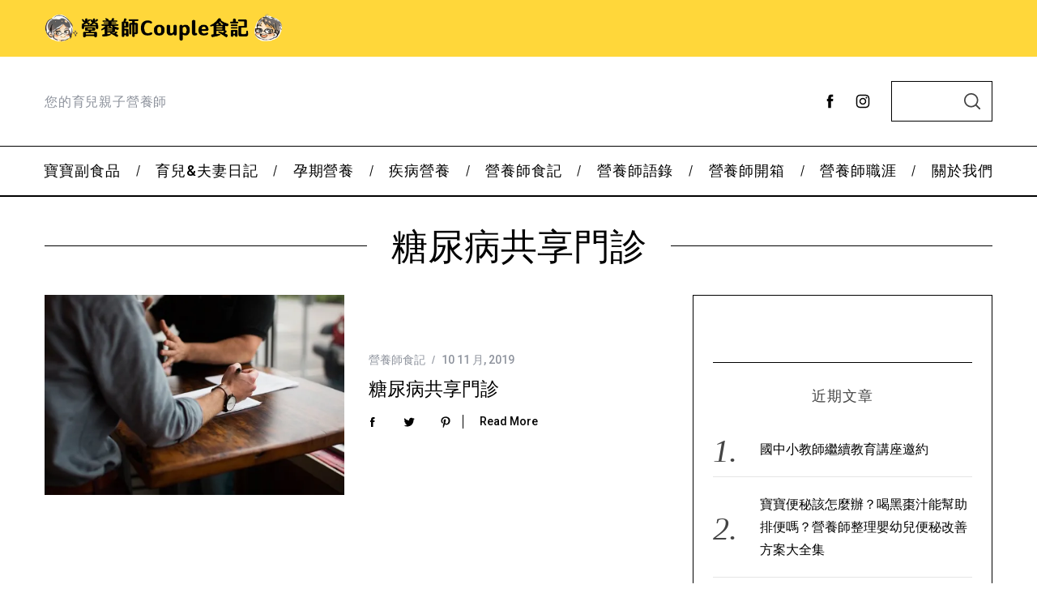

--- FILE ---
content_type: text/html; charset=UTF-8
request_url: https://www.rdcouple.com/tag/%E7%B3%96%E5%B0%BF%E7%97%85%E5%85%B1%E4%BA%AB%E9%96%80%E8%A8%BA/
body_size: 80031
content:
<!doctype html>
<html dir="ltr" lang="zh-TW" prefix="og: https://ogp.me/ns#">
<head>
    <meta charset="UTF-8">
    <meta name="viewport" content="width=device-width, minimum-scale=1">
    <meta name="theme-color" content="#000000">
    <link rel="profile" href="https://gmpg.org/xfn/11">
    <title>糖尿病共享門診 | 營養師Couple食記</title>
		    <!-- PVC Template -->
    <script type="text/template" id="pvc-stats-view-template">
    <i class="pvc-stats-icon medium" aria-hidden="true"><svg aria-hidden="true" focusable="false" data-prefix="far" data-icon="chart-bar" role="img" xmlns="http://www.w3.org/2000/svg" viewBox="0 0 512 512" class="svg-inline--fa fa-chart-bar fa-w-16 fa-2x"><path fill="currentColor" d="M396.8 352h22.4c6.4 0 12.8-6.4 12.8-12.8V108.8c0-6.4-6.4-12.8-12.8-12.8h-22.4c-6.4 0-12.8 6.4-12.8 12.8v230.4c0 6.4 6.4 12.8 12.8 12.8zm-192 0h22.4c6.4 0 12.8-6.4 12.8-12.8V140.8c0-6.4-6.4-12.8-12.8-12.8h-22.4c-6.4 0-12.8 6.4-12.8 12.8v198.4c0 6.4 6.4 12.8 12.8 12.8zm96 0h22.4c6.4 0 12.8-6.4 12.8-12.8V204.8c0-6.4-6.4-12.8-12.8-12.8h-22.4c-6.4 0-12.8 6.4-12.8 12.8v134.4c0 6.4 6.4 12.8 12.8 12.8zM496 400H48V80c0-8.84-7.16-16-16-16H16C7.16 64 0 71.16 0 80v336c0 17.67 14.33 32 32 32h464c8.84 0 16-7.16 16-16v-16c0-8.84-7.16-16-16-16zm-387.2-48h22.4c6.4 0 12.8-6.4 12.8-12.8v-70.4c0-6.4-6.4-12.8-12.8-12.8h-22.4c-6.4 0-12.8 6.4-12.8 12.8v70.4c0 6.4 6.4 12.8 12.8 12.8z" class=""></path></svg></i>
	 <%= total_view %> total views	<% if ( today_view > 0 ) { %>
		<span class="views_today">,  <%= today_view %> views today</span>
	<% } %>
	</span>
	</script>
		    
		<!-- All in One SEO 4.9.3 - aioseo.com -->
	<meta name="robots" content="max-image-preview:large" />
	<meta name="google-site-verification" content="OOEMeW9ofuc9jWv0Ff5Nj9MPJrpMlpSAUA12NP0lSfU" />
	<link rel="canonical" href="https://www.rdcouple.com/tag/%e7%b3%96%e5%b0%bf%e7%97%85%e5%85%b1%e4%ba%ab%e9%96%80%e8%a8%ba/" />
	<meta name="generator" content="All in One SEO (AIOSEO) 4.9.3" />
		<script type="application/ld+json" class="aioseo-schema">
			{"@context":"https:\/\/schema.org","@graph":[{"@type":"BreadcrumbList","@id":"https:\/\/www.rdcouple.com\/tag\/%E7%B3%96%E5%B0%BF%E7%97%85%E5%85%B1%E4%BA%AB%E9%96%80%E8%A8%BA\/#breadcrumblist","itemListElement":[{"@type":"ListItem","@id":"https:\/\/www.rdcouple.com#listItem","position":1,"name":"Home","item":"https:\/\/www.rdcouple.com","nextItem":{"@type":"ListItem","@id":"https:\/\/www.rdcouple.com\/tag\/%e7%b3%96%e5%b0%bf%e7%97%85%e5%85%b1%e4%ba%ab%e9%96%80%e8%a8%ba\/#listItem","name":"\u7cd6\u5c3f\u75c5\u5171\u4eab\u9580\u8a3a"}},{"@type":"ListItem","@id":"https:\/\/www.rdcouple.com\/tag\/%e7%b3%96%e5%b0%bf%e7%97%85%e5%85%b1%e4%ba%ab%e9%96%80%e8%a8%ba\/#listItem","position":2,"name":"\u7cd6\u5c3f\u75c5\u5171\u4eab\u9580\u8a3a","previousItem":{"@type":"ListItem","@id":"https:\/\/www.rdcouple.com#listItem","name":"Home"}}]},{"@type":"CollectionPage","@id":"https:\/\/www.rdcouple.com\/tag\/%E7%B3%96%E5%B0%BF%E7%97%85%E5%85%B1%E4%BA%AB%E9%96%80%E8%A8%BA\/#collectionpage","url":"https:\/\/www.rdcouple.com\/tag\/%E7%B3%96%E5%B0%BF%E7%97%85%E5%85%B1%E4%BA%AB%E9%96%80%E8%A8%BA\/","name":"\u7cd6\u5c3f\u75c5\u5171\u4eab\u9580\u8a3a | \u71df\u990a\u5e2bCouple\u98df\u8a18","inLanguage":"zh-TW","isPartOf":{"@id":"https:\/\/www.rdcouple.com\/#website"},"breadcrumb":{"@id":"https:\/\/www.rdcouple.com\/tag\/%E7%B3%96%E5%B0%BF%E7%97%85%E5%85%B1%E4%BA%AB%E9%96%80%E8%A8%BA\/#breadcrumblist"}},{"@type":"Person","@id":"https:\/\/www.rdcouple.com\/#person","name":"\u71df\u990a\u5e2bCouple","image":{"@type":"ImageObject","@id":"https:\/\/www.rdcouple.com\/tag\/%E7%B3%96%E5%B0%BF%E7%97%85%E5%85%B1%E4%BA%AB%E9%96%80%E8%A8%BA\/#personImage","url":"https:\/\/secure.gravatar.com\/avatar\/493274b45cacf35ab38afa957e5a27ff?s=96&d=mm&r=g","width":96,"height":96,"caption":"\u71df\u990a\u5e2bCouple"}},{"@type":"WebSite","@id":"https:\/\/www.rdcouple.com\/#website","url":"https:\/\/www.rdcouple.com\/","name":"\u71df\u990a\u5e2bCouple\u98df\u8a18","description":"\u60a8\u7684\u80b2\u5152\u89aa\u5b50\u71df\u990a\u5e2b","inLanguage":"zh-TW","publisher":{"@id":"https:\/\/www.rdcouple.com\/#person"}}]}
		</script>
		<!-- All in One SEO -->

<!-- Jetpack Site Verification Tags -->
<meta name="google-site-verification" content="OOEMeW9ofuc9jWv0Ff5Nj9MPJrpMlpSAUA12NP0lSfU" />
<link rel='dns-prefetch' href='//stats.wp.com' />
<link rel='dns-prefetch' href='//fonts.googleapis.com' />
<link rel='dns-prefetch' href='//i0.wp.com' />
<link rel='dns-prefetch' href='//c0.wp.com' />
<link rel='dns-prefetch' href='//v0.wordpress.com' />
<link rel='dns-prefetch' href='//widgets.wp.com' />
<link rel='dns-prefetch' href='//s0.wp.com' />
<link rel='dns-prefetch' href='//0.gravatar.com' />
<link rel='dns-prefetch' href='//1.gravatar.com' />
<link rel='dns-prefetch' href='//2.gravatar.com' />
<link rel='dns-prefetch' href='//jetpack.wordpress.com' />
<link rel='dns-prefetch' href='//public-api.wordpress.com' />
<link rel='preconnect' href='https://fonts.gstatic.com' crossorigin />
<link rel="alternate" type="application/rss+xml" title="訂閱《營養師Couple食記》&raquo; 資訊提供" href="https://www.rdcouple.com/feed/" />
<link rel="alternate" type="application/rss+xml" title="訂閱《營養師Couple食記》&raquo; 留言的資訊提供" href="https://www.rdcouple.com/comments/feed/" />
<link rel="alternate" type="application/rss+xml" title="訂閱《營養師Couple食記》&raquo; 標籤〈糖尿病共享門診〉的資訊提供" href="https://www.rdcouple.com/tag/%e7%b3%96%e5%b0%bf%e7%97%85%e5%85%b1%e4%ba%ab%e9%96%80%e8%a8%ba/feed/" />
<script type="text/javascript">
window._wpemojiSettings = {"baseUrl":"https:\/\/s.w.org\/images\/core\/emoji\/14.0.0\/72x72\/","ext":".png","svgUrl":"https:\/\/s.w.org\/images\/core\/emoji\/14.0.0\/svg\/","svgExt":".svg","source":{"concatemoji":"https:\/\/www.rdcouple.com\/wp-includes\/js\/wp-emoji-release.min.js?ver=6.3.7"}};
/*! This file is auto-generated */
!function(i,n){var o,s,e;function c(e){try{var t={supportTests:e,timestamp:(new Date).valueOf()};sessionStorage.setItem(o,JSON.stringify(t))}catch(e){}}function p(e,t,n){e.clearRect(0,0,e.canvas.width,e.canvas.height),e.fillText(t,0,0);var t=new Uint32Array(e.getImageData(0,0,e.canvas.width,e.canvas.height).data),r=(e.clearRect(0,0,e.canvas.width,e.canvas.height),e.fillText(n,0,0),new Uint32Array(e.getImageData(0,0,e.canvas.width,e.canvas.height).data));return t.every(function(e,t){return e===r[t]})}function u(e,t,n){switch(t){case"flag":return n(e,"\ud83c\udff3\ufe0f\u200d\u26a7\ufe0f","\ud83c\udff3\ufe0f\u200b\u26a7\ufe0f")?!1:!n(e,"\ud83c\uddfa\ud83c\uddf3","\ud83c\uddfa\u200b\ud83c\uddf3")&&!n(e,"\ud83c\udff4\udb40\udc67\udb40\udc62\udb40\udc65\udb40\udc6e\udb40\udc67\udb40\udc7f","\ud83c\udff4\u200b\udb40\udc67\u200b\udb40\udc62\u200b\udb40\udc65\u200b\udb40\udc6e\u200b\udb40\udc67\u200b\udb40\udc7f");case"emoji":return!n(e,"\ud83e\udef1\ud83c\udffb\u200d\ud83e\udef2\ud83c\udfff","\ud83e\udef1\ud83c\udffb\u200b\ud83e\udef2\ud83c\udfff")}return!1}function f(e,t,n){var r="undefined"!=typeof WorkerGlobalScope&&self instanceof WorkerGlobalScope?new OffscreenCanvas(300,150):i.createElement("canvas"),a=r.getContext("2d",{willReadFrequently:!0}),o=(a.textBaseline="top",a.font="600 32px Arial",{});return e.forEach(function(e){o[e]=t(a,e,n)}),o}function t(e){var t=i.createElement("script");t.src=e,t.defer=!0,i.head.appendChild(t)}"undefined"!=typeof Promise&&(o="wpEmojiSettingsSupports",s=["flag","emoji"],n.supports={everything:!0,everythingExceptFlag:!0},e=new Promise(function(e){i.addEventListener("DOMContentLoaded",e,{once:!0})}),new Promise(function(t){var n=function(){try{var e=JSON.parse(sessionStorage.getItem(o));if("object"==typeof e&&"number"==typeof e.timestamp&&(new Date).valueOf()<e.timestamp+604800&&"object"==typeof e.supportTests)return e.supportTests}catch(e){}return null}();if(!n){if("undefined"!=typeof Worker&&"undefined"!=typeof OffscreenCanvas&&"undefined"!=typeof URL&&URL.createObjectURL&&"undefined"!=typeof Blob)try{var e="postMessage("+f.toString()+"("+[JSON.stringify(s),u.toString(),p.toString()].join(",")+"));",r=new Blob([e],{type:"text/javascript"}),a=new Worker(URL.createObjectURL(r),{name:"wpTestEmojiSupports"});return void(a.onmessage=function(e){c(n=e.data),a.terminate(),t(n)})}catch(e){}c(n=f(s,u,p))}t(n)}).then(function(e){for(var t in e)n.supports[t]=e[t],n.supports.everything=n.supports.everything&&n.supports[t],"flag"!==t&&(n.supports.everythingExceptFlag=n.supports.everythingExceptFlag&&n.supports[t]);n.supports.everythingExceptFlag=n.supports.everythingExceptFlag&&!n.supports.flag,n.DOMReady=!1,n.readyCallback=function(){n.DOMReady=!0}}).then(function(){return e}).then(function(){var e;n.supports.everything||(n.readyCallback(),(e=n.source||{}).concatemoji?t(e.concatemoji):e.wpemoji&&e.twemoji&&(t(e.twemoji),t(e.wpemoji)))}))}((window,document),window._wpemojiSettings);
</script>
<style type="text/css">
img.wp-smiley,
img.emoji {
	display: inline !important;
	border: none !important;
	box-shadow: none !important;
	height: 1em !important;
	width: 1em !important;
	margin: 0 0.07em !important;
	vertical-align: -0.1em !important;
	background: none !important;
	padding: 0 !important;
}
</style>
	<link rel='stylesheet' id='wp-block-library-css' href='https://c0.wp.com/c/6.3.7/wp-includes/css/dist/block-library/style.min.css' type='text/css' media='all' />
<style id='wp-block-library-inline-css' type='text/css'>
.has-text-align-justify{text-align:justify;}
</style>
<link rel='stylesheet' id='aioseo/css/src/vue/standalone/blocks/table-of-contents/global.scss-css' href='https://www.rdcouple.com/wp-content/plugins/all-in-one-seo-pack/dist/Lite/assets/css/table-of-contents/global.e90f6d47.css?ver=4.9.3' type='text/css' media='all' />
<link rel='stylesheet' id='mediaelement-css' href='https://c0.wp.com/c/6.3.7/wp-includes/js/mediaelement/mediaelementplayer-legacy.min.css' type='text/css' media='all' />
<link rel='stylesheet' id='wp-mediaelement-css' href='https://c0.wp.com/c/6.3.7/wp-includes/js/mediaelement/wp-mediaelement.min.css' type='text/css' media='all' />
<style id='jetpack-sharing-buttons-style-inline-css' type='text/css'>
.jetpack-sharing-buttons__services-list{display:flex;flex-direction:row;flex-wrap:wrap;gap:0;list-style-type:none;margin:5px;padding:0}.jetpack-sharing-buttons__services-list.has-small-icon-size{font-size:12px}.jetpack-sharing-buttons__services-list.has-normal-icon-size{font-size:16px}.jetpack-sharing-buttons__services-list.has-large-icon-size{font-size:24px}.jetpack-sharing-buttons__services-list.has-huge-icon-size{font-size:36px}@media print{.jetpack-sharing-buttons__services-list{display:none!important}}.editor-styles-wrapper .wp-block-jetpack-sharing-buttons{gap:0;padding-inline-start:0}ul.jetpack-sharing-buttons__services-list.has-background{padding:1.25em 2.375em}
</style>
<style id='classic-theme-styles-inline-css' type='text/css'>
/*! This file is auto-generated */
.wp-block-button__link{color:#fff;background-color:#32373c;border-radius:9999px;box-shadow:none;text-decoration:none;padding:calc(.667em + 2px) calc(1.333em + 2px);font-size:1.125em}.wp-block-file__button{background:#32373c;color:#fff;text-decoration:none}
</style>
<style id='global-styles-inline-css' type='text/css'>
body{--wp--preset--color--black: #000000;--wp--preset--color--cyan-bluish-gray: #abb8c3;--wp--preset--color--white: #ffffff;--wp--preset--color--pale-pink: #f78da7;--wp--preset--color--vivid-red: #cf2e2e;--wp--preset--color--luminous-vivid-orange: #ff6900;--wp--preset--color--luminous-vivid-amber: #fcb900;--wp--preset--color--light-green-cyan: #7bdcb5;--wp--preset--color--vivid-green-cyan: #00d084;--wp--preset--color--pale-cyan-blue: #8ed1fc;--wp--preset--color--vivid-cyan-blue: #0693e3;--wp--preset--color--vivid-purple: #9b51e0;--wp--preset--gradient--vivid-cyan-blue-to-vivid-purple: linear-gradient(135deg,rgba(6,147,227,1) 0%,rgb(155,81,224) 100%);--wp--preset--gradient--light-green-cyan-to-vivid-green-cyan: linear-gradient(135deg,rgb(122,220,180) 0%,rgb(0,208,130) 100%);--wp--preset--gradient--luminous-vivid-amber-to-luminous-vivid-orange: linear-gradient(135deg,rgba(252,185,0,1) 0%,rgba(255,105,0,1) 100%);--wp--preset--gradient--luminous-vivid-orange-to-vivid-red: linear-gradient(135deg,rgba(255,105,0,1) 0%,rgb(207,46,46) 100%);--wp--preset--gradient--very-light-gray-to-cyan-bluish-gray: linear-gradient(135deg,rgb(238,238,238) 0%,rgb(169,184,195) 100%);--wp--preset--gradient--cool-to-warm-spectrum: linear-gradient(135deg,rgb(74,234,220) 0%,rgb(151,120,209) 20%,rgb(207,42,186) 40%,rgb(238,44,130) 60%,rgb(251,105,98) 80%,rgb(254,248,76) 100%);--wp--preset--gradient--blush-light-purple: linear-gradient(135deg,rgb(255,206,236) 0%,rgb(152,150,240) 100%);--wp--preset--gradient--blush-bordeaux: linear-gradient(135deg,rgb(254,205,165) 0%,rgb(254,45,45) 50%,rgb(107,0,62) 100%);--wp--preset--gradient--luminous-dusk: linear-gradient(135deg,rgb(255,203,112) 0%,rgb(199,81,192) 50%,rgb(65,88,208) 100%);--wp--preset--gradient--pale-ocean: linear-gradient(135deg,rgb(255,245,203) 0%,rgb(182,227,212) 50%,rgb(51,167,181) 100%);--wp--preset--gradient--electric-grass: linear-gradient(135deg,rgb(202,248,128) 0%,rgb(113,206,126) 100%);--wp--preset--gradient--midnight: linear-gradient(135deg,rgb(2,3,129) 0%,rgb(40,116,252) 100%);--wp--preset--font-size--small: 13px;--wp--preset--font-size--medium: 20px;--wp--preset--font-size--large: 36px;--wp--preset--font-size--x-large: 42px;--wp--preset--spacing--20: 0.44rem;--wp--preset--spacing--30: 0.67rem;--wp--preset--spacing--40: 1rem;--wp--preset--spacing--50: 1.5rem;--wp--preset--spacing--60: 2.25rem;--wp--preset--spacing--70: 3.38rem;--wp--preset--spacing--80: 5.06rem;--wp--preset--shadow--natural: 6px 6px 9px rgba(0, 0, 0, 0.2);--wp--preset--shadow--deep: 12px 12px 50px rgba(0, 0, 0, 0.4);--wp--preset--shadow--sharp: 6px 6px 0px rgba(0, 0, 0, 0.2);--wp--preset--shadow--outlined: 6px 6px 0px -3px rgba(255, 255, 255, 1), 6px 6px rgba(0, 0, 0, 1);--wp--preset--shadow--crisp: 6px 6px 0px rgba(0, 0, 0, 1);}:where(.is-layout-flex){gap: 0.5em;}:where(.is-layout-grid){gap: 0.5em;}body .is-layout-flow > .alignleft{float: left;margin-inline-start: 0;margin-inline-end: 2em;}body .is-layout-flow > .alignright{float: right;margin-inline-start: 2em;margin-inline-end: 0;}body .is-layout-flow > .aligncenter{margin-left: auto !important;margin-right: auto !important;}body .is-layout-constrained > .alignleft{float: left;margin-inline-start: 0;margin-inline-end: 2em;}body .is-layout-constrained > .alignright{float: right;margin-inline-start: 2em;margin-inline-end: 0;}body .is-layout-constrained > .aligncenter{margin-left: auto !important;margin-right: auto !important;}body .is-layout-constrained > :where(:not(.alignleft):not(.alignright):not(.alignfull)){max-width: var(--wp--style--global--content-size);margin-left: auto !important;margin-right: auto !important;}body .is-layout-constrained > .alignwide{max-width: var(--wp--style--global--wide-size);}body .is-layout-flex{display: flex;}body .is-layout-flex{flex-wrap: wrap;align-items: center;}body .is-layout-flex > *{margin: 0;}body .is-layout-grid{display: grid;}body .is-layout-grid > *{margin: 0;}:where(.wp-block-columns.is-layout-flex){gap: 2em;}:where(.wp-block-columns.is-layout-grid){gap: 2em;}:where(.wp-block-post-template.is-layout-flex){gap: 1.25em;}:where(.wp-block-post-template.is-layout-grid){gap: 1.25em;}.has-black-color{color: var(--wp--preset--color--black) !important;}.has-cyan-bluish-gray-color{color: var(--wp--preset--color--cyan-bluish-gray) !important;}.has-white-color{color: var(--wp--preset--color--white) !important;}.has-pale-pink-color{color: var(--wp--preset--color--pale-pink) !important;}.has-vivid-red-color{color: var(--wp--preset--color--vivid-red) !important;}.has-luminous-vivid-orange-color{color: var(--wp--preset--color--luminous-vivid-orange) !important;}.has-luminous-vivid-amber-color{color: var(--wp--preset--color--luminous-vivid-amber) !important;}.has-light-green-cyan-color{color: var(--wp--preset--color--light-green-cyan) !important;}.has-vivid-green-cyan-color{color: var(--wp--preset--color--vivid-green-cyan) !important;}.has-pale-cyan-blue-color{color: var(--wp--preset--color--pale-cyan-blue) !important;}.has-vivid-cyan-blue-color{color: var(--wp--preset--color--vivid-cyan-blue) !important;}.has-vivid-purple-color{color: var(--wp--preset--color--vivid-purple) !important;}.has-black-background-color{background-color: var(--wp--preset--color--black) !important;}.has-cyan-bluish-gray-background-color{background-color: var(--wp--preset--color--cyan-bluish-gray) !important;}.has-white-background-color{background-color: var(--wp--preset--color--white) !important;}.has-pale-pink-background-color{background-color: var(--wp--preset--color--pale-pink) !important;}.has-vivid-red-background-color{background-color: var(--wp--preset--color--vivid-red) !important;}.has-luminous-vivid-orange-background-color{background-color: var(--wp--preset--color--luminous-vivid-orange) !important;}.has-luminous-vivid-amber-background-color{background-color: var(--wp--preset--color--luminous-vivid-amber) !important;}.has-light-green-cyan-background-color{background-color: var(--wp--preset--color--light-green-cyan) !important;}.has-vivid-green-cyan-background-color{background-color: var(--wp--preset--color--vivid-green-cyan) !important;}.has-pale-cyan-blue-background-color{background-color: var(--wp--preset--color--pale-cyan-blue) !important;}.has-vivid-cyan-blue-background-color{background-color: var(--wp--preset--color--vivid-cyan-blue) !important;}.has-vivid-purple-background-color{background-color: var(--wp--preset--color--vivid-purple) !important;}.has-black-border-color{border-color: var(--wp--preset--color--black) !important;}.has-cyan-bluish-gray-border-color{border-color: var(--wp--preset--color--cyan-bluish-gray) !important;}.has-white-border-color{border-color: var(--wp--preset--color--white) !important;}.has-pale-pink-border-color{border-color: var(--wp--preset--color--pale-pink) !important;}.has-vivid-red-border-color{border-color: var(--wp--preset--color--vivid-red) !important;}.has-luminous-vivid-orange-border-color{border-color: var(--wp--preset--color--luminous-vivid-orange) !important;}.has-luminous-vivid-amber-border-color{border-color: var(--wp--preset--color--luminous-vivid-amber) !important;}.has-light-green-cyan-border-color{border-color: var(--wp--preset--color--light-green-cyan) !important;}.has-vivid-green-cyan-border-color{border-color: var(--wp--preset--color--vivid-green-cyan) !important;}.has-pale-cyan-blue-border-color{border-color: var(--wp--preset--color--pale-cyan-blue) !important;}.has-vivid-cyan-blue-border-color{border-color: var(--wp--preset--color--vivid-cyan-blue) !important;}.has-vivid-purple-border-color{border-color: var(--wp--preset--color--vivid-purple) !important;}.has-vivid-cyan-blue-to-vivid-purple-gradient-background{background: var(--wp--preset--gradient--vivid-cyan-blue-to-vivid-purple) !important;}.has-light-green-cyan-to-vivid-green-cyan-gradient-background{background: var(--wp--preset--gradient--light-green-cyan-to-vivid-green-cyan) !important;}.has-luminous-vivid-amber-to-luminous-vivid-orange-gradient-background{background: var(--wp--preset--gradient--luminous-vivid-amber-to-luminous-vivid-orange) !important;}.has-luminous-vivid-orange-to-vivid-red-gradient-background{background: var(--wp--preset--gradient--luminous-vivid-orange-to-vivid-red) !important;}.has-very-light-gray-to-cyan-bluish-gray-gradient-background{background: var(--wp--preset--gradient--very-light-gray-to-cyan-bluish-gray) !important;}.has-cool-to-warm-spectrum-gradient-background{background: var(--wp--preset--gradient--cool-to-warm-spectrum) !important;}.has-blush-light-purple-gradient-background{background: var(--wp--preset--gradient--blush-light-purple) !important;}.has-blush-bordeaux-gradient-background{background: var(--wp--preset--gradient--blush-bordeaux) !important;}.has-luminous-dusk-gradient-background{background: var(--wp--preset--gradient--luminous-dusk) !important;}.has-pale-ocean-gradient-background{background: var(--wp--preset--gradient--pale-ocean) !important;}.has-electric-grass-gradient-background{background: var(--wp--preset--gradient--electric-grass) !important;}.has-midnight-gradient-background{background: var(--wp--preset--gradient--midnight) !important;}.has-small-font-size{font-size: var(--wp--preset--font-size--small) !important;}.has-medium-font-size{font-size: var(--wp--preset--font-size--medium) !important;}.has-large-font-size{font-size: var(--wp--preset--font-size--large) !important;}.has-x-large-font-size{font-size: var(--wp--preset--font-size--x-large) !important;}
.wp-block-navigation a:where(:not(.wp-element-button)){color: inherit;}
:where(.wp-block-post-template.is-layout-flex){gap: 1.25em;}:where(.wp-block-post-template.is-layout-grid){gap: 1.25em;}
:where(.wp-block-columns.is-layout-flex){gap: 2em;}:where(.wp-block-columns.is-layout-grid){gap: 2em;}
.wp-block-pullquote{font-size: 1.5em;line-height: 1.6;}
</style>
<link rel='stylesheet' id='contact-form-7-css' href='https://www.rdcouple.com/wp-content/plugins/contact-form-7/includes/css/styles.css?ver=5.9.8' type='text/css' media='all' />
<link rel='stylesheet' id='wpos-magnific-style-css' href='https://www.rdcouple.com/wp-content/plugins/meta-slider-and-carousel-with-lightbox/assets/css/magnific-popup.css?ver=2.0.7' type='text/css' media='all' />
<link rel='stylesheet' id='wpos-slick-style-css' href='https://www.rdcouple.com/wp-content/plugins/meta-slider-and-carousel-with-lightbox/assets/css/slick.css?ver=2.0.7' type='text/css' media='all' />
<link rel='stylesheet' id='wp-igsp-public-css-css' href='https://www.rdcouple.com/wp-content/plugins/meta-slider-and-carousel-with-lightbox/assets/css/wp-igsp-public.css?ver=2.0.7' type='text/css' media='all' />
<link rel='stylesheet' id='a3-pvc-style-css' href='https://www.rdcouple.com/wp-content/plugins/page-views-count/assets/css/style.min.css?ver=2.8.7' type='text/css' media='all' />
<link rel='stylesheet' id='main-style-css' href='https://www.rdcouple.com/wp-content/themes/simplemag/style.css?ver=5.5' type='text/css' media='all' />
<style id='jetpack_facebook_likebox-inline-css' type='text/css'>
.widget_facebook_likebox {
	overflow: hidden;
}

</style>
<link rel='stylesheet' id='a3pvc-css' href='//www.rdcouple.com/wp-content/uploads/sass/pvc.min.css?ver=1606549650' type='text/css' media='all' />
<link rel="preload" as="style" href="https://fonts.googleapis.com/css?family=Roboto:500%7CPlayfair%20Display:400&#038;display=swap&#038;ver=1664432185" /><link rel="stylesheet" href="https://fonts.googleapis.com/css?family=Roboto:500%7CPlayfair%20Display:400&#038;display=swap&#038;ver=1664432185" media="print" onload="this.media='all'"><noscript><link rel="stylesheet" href="https://fonts.googleapis.com/css?family=Roboto:500%7CPlayfair%20Display:400&#038;display=swap&#038;ver=1664432185" /></noscript><style id='simplemag-inline-css-inline-css' type='text/css'>
:root { --site-background: #fff; --site-color: #444; --hp-sections-space: 100px; } .site-header .site-branding { max-width: px; } .main-menu .sub-links .active-link, .main-menu .mega-menu-item:hover .item-title a, .main-menu > ul > .sub-menu-columns > .sub-menu > .sub-links > li > a { color: #ffcc0d; } .main-menu .sub-menu-two-columns > .sub-menu > .sub-links li a:after { background-color: #ffcc0d; } .main-menu .posts-loading:after { border-top-color: #ffcc0d; border-bottom-color: #ffcc0d; } .main-menu > ul > .link-arrow > a > span:after { border-color: transparent transparent #ffcc0d; } .main-menu > ul > li > .sub-menu { border-top-color: #ffcc0d; } .sidebar .widget { border-bottom-color: #000; } .footer-sidebar .widget_rss li:after, .footer-sidebar .widget_pages li:after, .footer-sidebar .widget_nav_menu li:after, .footer-sidebar .widget_categories ul li:after, .footer-sidebar .widget_recent_entries li:after, .footer-sidebar .widget_recent_comments li:after, .widget_nav_menu li:not(:last-of-type):after { background-color: #585b61; } .entry-title, .section-title { text-transform: capitalize; } @media only screen and (min-width: 960px) { .gallery-carousel__image img { height: 450px; } } .global-sliders .entry-title, .full-width-image .title, .full-width-video .title {font-size: 18px;} @media screen and (min-width: 300px) { .global-sliders .entry-title, .full-width-image .title, .full-width-video .title { font-size: calc(18px + (42 - 18) * ((100vw - 300px) / (1600 - 300))); } } @media screen and (min-width: 1600px) { .global-sliders .entry-title, .full-width-image .title, .full-width-video .title {font-size: 42px;} }.section-title .title {font-size: 22px;} @media screen and (min-width: 300px) { .section-title .title { font-size: calc(22px + (42 - 22) * ((100vw - 300px) / (1600 - 300))); } } @media screen and (min-width: 1600px) { .section-title .title {font-size: 42px;} }.page-title .entry-title {font-size: 24px;} @media screen and (min-width: 300px) { .page-title .entry-title { font-size: calc(24px + (52 - 24) * ((100vw - 300px) / (1600 - 300))); } } @media screen and (min-width: 1600px) { .page-title .entry-title {font-size: 52px;} }.entries .entry-title {font-size: 18px;} @media screen and (min-width: 300px) { .entries .entry-title { font-size: calc(18px + (24 - 18) * ((100vw - 300px) / (1600 - 300))); } } @media screen and (min-width: 1600px) { .entries .entry-title {font-size: 24px;} }
</style>
<link rel='stylesheet' id='jetpack_css-css' href='https://c0.wp.com/p/jetpack/13.3.2/css/jetpack.css' type='text/css' media='all' />
<script type='text/javascript' src='https://c0.wp.com/c/6.3.7/wp-includes/js/jquery/jquery.min.js' id='jquery-core-js'></script>
<script type='text/javascript' src='https://c0.wp.com/c/6.3.7/wp-includes/js/jquery/jquery-migrate.min.js' id='jquery-migrate-js'></script>
<script type='text/javascript' src='https://c0.wp.com/c/6.3.7/wp-includes/js/underscore.min.js' id='underscore-js'></script>
<script type='text/javascript' src='https://c0.wp.com/c/6.3.7/wp-includes/js/backbone.min.js' id='backbone-js'></script>
<script type='text/javascript' id='a3-pvc-backbone-js-extra'>
/* <![CDATA[ */
var pvc_vars = {"rest_api_url":"https:\/\/www.rdcouple.com\/wp-json\/pvc\/v1","ajax_url":"https:\/\/www.rdcouple.com\/wp-admin\/admin-ajax.php","security":"e829e7fad2","ajax_load_type":"rest_api"};
/* ]]> */
</script>
<script type='text/javascript' src='https://www.rdcouple.com/wp-content/plugins/page-views-count/assets/js/pvc.backbone.min.js?ver=2.8.7' id='a3-pvc-backbone-js'></script>
<link rel="https://api.w.org/" href="https://www.rdcouple.com/wp-json/" /><link rel="alternate" type="application/json" href="https://www.rdcouple.com/wp-json/wp/v2/tags/79" /><link rel="EditURI" type="application/rsd+xml" title="RSD" href="https://www.rdcouple.com/xmlrpc.php?rsd" />
<meta name="generator" content="WordPress 6.3.7" />
<meta name="generator" content="Redux 4.5.10" /><meta name="onesignal-plugin" content="wordpress-3.8.0">
  <script src="https://cdn.onesignal.com/sdks/web/v16/OneSignalSDK.page.js" defer></script>
  <script>
          window.OneSignalDeferred = window.OneSignalDeferred || [];
          OneSignalDeferred.push(async function(OneSignal) {
            await OneSignal.init({
              appId: "",
              serviceWorkerOverrideForTypical: true,
              path: "https://www.rdcouple.com/wp-content/plugins/onesignal-free-web-push-notifications/sdk_files/",
              serviceWorkerParam: { scope: "/wp-content/plugins/onesignal-free-web-push-notifications/sdk_files/push/onesignal/" },
              serviceWorkerPath: "OneSignalSDKWorker.js",
            });
          });

          // Unregister the legacy OneSignal service worker to prevent scope conflicts
          if (navigator.serviceWorker) {
            navigator.serviceWorker.getRegistrations().then((registrations) => {
              // Iterate through all registered service workers
              registrations.forEach((registration) => {
                // Check the script URL to identify the specific service worker
                if (registration.active && registration.active.scriptURL.includes('OneSignalSDKWorker.js.php')) {
                  // Unregister the service worker
                  registration.unregister().then((success) => {
                    if (success) {
                      console.log('OneSignalSW: Successfully unregistered:', registration.active.scriptURL);
                    } else {
                      console.log('OneSignalSW: Failed to unregister:', registration.active.scriptURL);
                    }
                  });
                }
              });
            }).catch((error) => {
              console.error('Error fetching service worker registrations:', error);
            });
        }
        </script>
	<style>img#wpstats{display:none}</style>
		<style type="text/css">.recentcomments a{display:inline !important;padding:0 !important;margin:0 !important;}</style><style>
.milestone-widget {
	--milestone-text-color: #333333;
	--milestone-bg-color: #ffffff;
	--milestone-border-color:#cccccc;
}
</style>
			<style type="text/css">
		/*<!-- rtoc -->*/
		.rtoc-mokuji-content {
			background-color: #ffffff;
		}

		.rtoc-mokuji-content.frame1 {
			border: 1px solid #3f9cff;
		}

		.rtoc-mokuji-content #rtoc-mokuji-title {
			color: #3f9cff;
		}

		.rtoc-mokuji-content .rtoc-mokuji li>a {
			color: #555555;
		}

		.rtoc-mokuji-content .mokuji_ul.level-1>.rtoc-item::before {
			background-color: #3f9cff !important;
		}

		.rtoc-mokuji-content .mokuji_ul.level-2>.rtoc-item::before {
			background-color: #3f9cff !important;
		}

		.rtoc-mokuji-content.frame2::before,
		.rtoc-mokuji-content.frame3,
		.rtoc-mokuji-content.frame4,
		.rtoc-mokuji-content.frame5 {
			border-color: #3f9cff !important;
		}

		.rtoc-mokuji-content.frame5::before,
		.rtoc-mokuji-content.frame5::after {
			background-color: #3f9cff;
		}

		.widget_block #rtoc-mokuji-widget-wrapper .rtoc-mokuji.level-1 .rtoc-item.rtoc-current:after,
		.widget #rtoc-mokuji-widget-wrapper .rtoc-mokuji.level-1 .rtoc-item.rtoc-current:after,
		#scrollad #rtoc-mokuji-widget-wrapper .rtoc-mokuji.level-1 .rtoc-item.rtoc-current:after,
		#sideBarTracking #rtoc-mokuji-widget-wrapper .rtoc-mokuji.level-1 .rtoc-item.rtoc-current:after {
			background-color: #3f9cff !important;
		}

		.cls-1,
		.cls-2 {
			stroke: #3f9cff;
		}

		.rtoc-mokuji-content .decimal_ol.level-2>.rtoc-item::before,
		.rtoc-mokuji-content .mokuji_ol.level-2>.rtoc-item::before,
		.rtoc-mokuji-content .decimal_ol.level-2>.rtoc-item::after,
		.rtoc-mokuji-content .decimal_ol.level-2>.rtoc-item::after {
			color: #3f9cff;
			background-color: #3f9cff;
		}

		.rtoc-mokuji-content .rtoc-mokuji.level-1>.rtoc-item::before {
			color: #3f9cff;
		}

		.rtoc-mokuji-content .decimal_ol>.rtoc-item::after {
			background-color: #3f9cff;
		}

		.rtoc-mokuji-content .decimal_ol>.rtoc-item::before {
			color: #3f9cff;
		}

		/*rtoc_return*/
		#rtoc_return a::before {
			background-image: url(https://www.rdcouple.com/wp-content/plugins/rich-table-of-content/include/../img/rtoc_return.png);
		}

		#rtoc_return a {
			background-color: #3f9cff !important;
		}

		/* アクセントポイント */
		.rtoc-mokuji-content .level-1>.rtoc-item #rtocAC.accent-point::after {
			background-color: #3f9cff;
		}

		.rtoc-mokuji-content .level-2>.rtoc-item #rtocAC.accent-point::after {
			background-color: #3f9cff;
		}
		.rtoc-mokuji-content.frame6,
		.rtoc-mokuji-content.frame7::before,
		.rtoc-mokuji-content.frame8::before {
			border-color: #3f9cff;
		}

		.rtoc-mokuji-content.frame6 #rtoc-mokuji-title,
		.rtoc-mokuji-content.frame7 #rtoc-mokuji-title::after {
			background-color: #3f9cff;
		}

		#rtoc-mokuji-wrapper.rtoc-mokuji-content.rtoc_h2_timeline .mokuji_ol.level-1>.rtoc-item::after,
		#rtoc-mokuji-wrapper.rtoc-mokuji-content.rtoc_h2_timeline .level-1.decimal_ol>.rtoc-item::after,
		#rtoc-mokuji-wrapper.rtoc-mokuji-content.rtoc_h3_timeline .mokuji_ol.level-2>.rtoc-item::after,
		#rtoc-mokuji-wrapper.rtoc-mokuji-content.rtoc_h3_timeline .mokuji_ol.level-2>.rtoc-item::after,
		.rtoc-mokuji-content.frame7 #rtoc-mokuji-title span::after {
			background-color: #3f9cff;
		}

		.widget #rtoc-mokuji-wrapper.rtoc-mokuji-content.frame6 #rtoc-mokuji-title {
			color: #3f9cff;
			background-color: #ffffff;
		}
	</style>
	<link rel="icon" href="https://i0.wp.com/www.rdcouple.com/wp-content/uploads/2021/03/cropped-RDCouple_20191007_resized-1.png?fit=32%2C32&#038;ssl=1" sizes="32x32" />
<link rel="icon" href="https://i0.wp.com/www.rdcouple.com/wp-content/uploads/2021/03/cropped-RDCouple_20191007_resized-1.png?fit=192%2C192&#038;ssl=1" sizes="192x192" />
<link rel="apple-touch-icon" href="https://i0.wp.com/www.rdcouple.com/wp-content/uploads/2021/03/cropped-RDCouple_20191007_resized-1.png?fit=180%2C180&#038;ssl=1" />
<meta name="msapplication-TileImage" content="https://i0.wp.com/www.rdcouple.com/wp-content/uploads/2021/03/cropped-RDCouple_20191007_resized-1.png?fit=270%2C270&#038;ssl=1" />
<style id="ti_option-dynamic-css" title="dynamic-css" class="redux-options-output">:root{--font_titles-font-family:Playfair Display;--font_titles-font-weight:400;--titles_size-font-size:42px;--silder_titles_size-font-size:42px;--post_item_titles_size-font-size:24px;--single_font_size-font-size:52px;--font_text-font-family:Arial, Helvetica, sans-serif;--font_text-font-weight:400;--entry_content_font-font-size:18px;--entry_content_font-line-height:28px;--main_site_color:#000000;--secondary_site_color:#000000;--header_site_color:#ffffff;--site_top_strip_links-regular:#ffffff;--site_top_strip_links-hover:#ffcc0d;--slider_tint:#000;--slider_tint_strength:0.1;--slider_tint_strength_hover:0.7;--footer_color:#ffd73a;--footer_titles:#000000;--footer_text:#000000;--footer_links-regular:#000000;--footer_links-hover:#dd3333;}.menu, .entry-meta, .see-more, .read-more, .read-more-link, .nav-title, .related-posts-tabs li a, #submit, .copyright{font-family:Roboto;font-weight:500;font-style:normal;}.secondary-menu > ul > li{font-size:12px;}.main-menu > ul > li{font-size:18px;}.top-strip, .secondary-menu .sub-menu, .top-strip .search-form input[type="text"], .top-strip .social li ul{background-color:#ffd73a;}.top-strip{border-bottom:0px solid #ffd73a;}.top-strip .social li a{color:#8c919b;}.main-menu{background-color:#fff;}.main-menu > ul > li{color:#000;}.main-menu > ul > li:hover{color:#333;}.main-menu > ul > li > a:before{background-color:#eee;}.main-menu{border-top:1px solid #000;}.main-menu{border-bottom:2px solid #000;}.main-menu .sub-menu{background-color:#000;}.main-menu .sub-menu li, .mega-menu-posts .item-title{color:#ffffff;}.main-menu .sub-menu li:hover, .mega-menu-posts .item-title:hover{color:#ffcc0d;}.sidebar{border-top:1px solid #000;border-bottom:1px solid #000;border-left:1px solid #000;border-right:1px solid #000;}.slide-dock{background-color:#ffffff;}.slide-dock__title, .slide-dock p{color:#000000;}.slide-dock .entry-meta a, .slide-dock .entry-title{color:#000000;}.footer-border-top, .footer-sidebar .widget-area:before, .footer-sidebar .widget{border-top:1px dotted #585b61;border-bottom:1px dotted #585b61;border-left:1px dotted #585b61;border-right:1px dotted #585b61;}.full-width-sidebar{background-color:#f8f8f8;}.full-width-sidebar, .full-width-sidebar a{color:#000;}.copyright{background-color:#515151;}.copyright, .copyright a{color:#ffffff;}.copyright{border-top:0px dotted #585b61;}</style></head>

<body data-rsssl=1 class="archive tag tag-79 wp-embed-responsive simplemag-5-5 ltr main-menu-fixed layout-full">

    <section class="no-print top-strip">

        
        <div class="wrapper">

            <div id="mobile-menu-reveal" class="icon-button mobile-menu-reveal"><i class="hamburger-icon"></i></div>

            <div class="top-strip-logo" style="width: 2048px"><a href="https://www.rdcouple.com"><img class="site-logo" src="https://www.rdcouple.com/wp-content/uploads/2022/09/banner2.png" alt="營養師Couple食記 - 您的育兒親子營養師" width="2048" height="411" /></a></div>
            
            
        </div><!-- .wrapper -->

    </section><!-- .top-strip -->



        <header id="masthead" class="site-header" role="banner" class="clearfix">
        <div id="branding" class="anmtd">
            <div class="wrapper">
            
<div class="header-row header-search">

    <div class="inner-cell">

        
                <span class="tagline">您的育兒親子營養師</span>
        
    </div>

        <div class="inner-cell social-cell">
        <ul class="social">
		<li><a href="#" class="social-share-link"><svg class="sm-svg-icon icon-share" width="22" height="22" aria-hidden="true" role="img" focusable="false" xmlns="http://www.w3.org/2000/svg" viewBox="0 0 1792 1792"><path d="M1792 640q0 26-19 45l-512 512q-19 19-45 19t-45-19-19-45V896H928q-98 0-175.5 6t-154 21.5-133 42.5-105.5 69.5-80 101-48.5 138.5-17.5 181q0 55 5 123 0 6 2.5 23.5t2.5 26.5q0 15-8.5 25t-23.5 10q-16 0-28-17-7-9-13-22t-13.5-30-10.5-24Q0 1286 0 1120q0-199 53-333 162-403 875-403h224V128q0-26 19-45t45-19 45 19l512 512q19 19 19 45z"></path></svg></a>
			<ul><li><a href="https://www.facebook.com/RDcouplediary" class="link-facebook" target="_blank"><svg class="sm-svg-icon icon-facebook" width="22" height="22" aria-hidden="true" role="img" focusable="false" viewBox="0 0 24 24" version="1.1" xmlns="http://www.w3.org/2000/svg" xmlns:xlink="http://www.w3.org/1999/xlink"><path d="M15.717 8.828h-2.848V6.96c0-.701.465-.865.792-.865h2.01V3.011L12.903 3C9.83 3 9.131 5.3 9.131 6.773v2.055H7.353v3.179h1.778V21h3.738v-8.993h2.522l.326-3.179z"/></svg></a></li><li><a href="https://www.instagram.com/invites/contact/?i=lyy9i6kb35d4&#038;utm_content=npf2rql" class="link-instagram" target="_blank"><svg class="sm-svg-icon icon-instagram" width="22" height="22" aria-hidden="true" role="img" focusable="false" viewBox="0 0 24 24" version="1.1" xmlns="http://www.w3.org/2000/svg" xmlns:xlink="http://www.w3.org/1999/xlink"><path d="M12,4.622c2.403,0,2.688,0.009,3.637,0.052c0.877,0.04,1.354,0.187,1.671,0.31c0.42,0.163,0.72,0.358,1.035,0.673 c0.315,0.315,0.51,0.615,0.673,1.035c0.123,0.317,0.27,0.794,0.31,1.671c0.043,0.949,0.052,1.234,0.052,3.637 s-0.009,2.688-0.052,3.637c-0.04,0.877-0.187,1.354-0.31,1.671c-0.163,0.42-0.358,0.72-0.673,1.035 c-0.315,0.315-0.615,0.51-1.035,0.673c-0.317,0.123-0.794,0.27-1.671,0.31c-0.949,0.043-1.233,0.052-3.637,0.052 s-2.688-0.009-3.637-0.052c-0.877-0.04-1.354-0.187-1.671-0.31c-0.42-0.163-0.72-0.358-1.035-0.673 c-0.315-0.315-0.51-0.615-0.673-1.035c-0.123-0.317-0.27-0.794-0.31-1.671C4.631,14.688,4.622,14.403,4.622,12 s0.009-2.688,0.052-3.637c0.04-0.877,0.187-1.354,0.31-1.671c0.163-0.42,0.358-0.72,0.673-1.035 c0.315-0.315,0.615-0.51,1.035-0.673c0.317-0.123,0.794-0.27,1.671-0.31C9.312,4.631,9.597,4.622,12,4.622 M12,3 C9.556,3,9.249,3.01,8.289,3.054C7.331,3.098,6.677,3.25,6.105,3.472C5.513,3.702,5.011,4.01,4.511,4.511 c-0.5,0.5-0.808,1.002-1.038,1.594C3.25,6.677,3.098,7.331,3.054,8.289C3.01,9.249,3,9.556,3,12c0,2.444,0.01,2.751,0.054,3.711 c0.044,0.958,0.196,1.612,0.418,2.185c0.23,0.592,0.538,1.094,1.038,1.594c0.5,0.5,1.002,0.808,1.594,1.038 c0.572,0.222,1.227,0.375,2.185,0.418C9.249,20.99,9.556,21,12,21s2.751-0.01,3.711-0.054c0.958-0.044,1.612-0.196,2.185-0.418 c0.592-0.23,1.094-0.538,1.594-1.038c0.5-0.5,0.808-1.002,1.038-1.594c0.222-0.572,0.375-1.227,0.418-2.185 C20.99,14.751,21,14.444,21,12s-0.01-2.751-0.054-3.711c-0.044-0.958-0.196-1.612-0.418-2.185c-0.23-0.592-0.538-1.094-1.038-1.594 c-0.5-0.5-1.002-0.808-1.594-1.038c-0.572-0.222-1.227-0.375-2.185-0.418C14.751,3.01,14.444,3,12,3L12,3z M12,7.378 c-2.552,0-4.622,2.069-4.622,4.622S9.448,16.622,12,16.622s4.622-2.069,4.622-4.622S14.552,7.378,12,7.378z M12,15 c-1.657,0-3-1.343-3-3s1.343-3,3-3s3,1.343,3,3S13.657,15,12,15z M16.804,6.116c-0.596,0-1.08,0.484-1.08,1.08 s0.484,1.08,1.08,1.08c0.596,0,1.08-0.484,1.08-1.08S17.401,6.116,16.804,6.116z"></path></svg></a></li>		</ul>
		</li>
	</ul>    </div>
    
        <div class="inner-cell search-form-cell">
        


<form role="search" method="get" class="search-form" action="https://www.rdcouple.com/">
    <label for="search-form-6973f93b858f5">
        <span class="screen-reader-text">Search for:</span>
    </label>
    <div class="input-holder">
        <input type="search" id="search-form-6973f93b858f5" class="search-field" placeholder="Type and hit Enter ..." value="" name="s" />
        <button type="submit" class="search-submit"><svg class="sm-svg-icon icon-search" width="20" height="20" aria-hidden="true" role="img" focusable="false" xmlns="http://www.w3.org/2000/svg" viewBox="0 0 24 24"><path d="M0 10.498c0 5.786 4.711 10.498 10.497 10.498 2.514 0 4.819-.882 6.627-2.362l8.364 8.365L27 25.489l-8.366-8.365a10.4189 10.4189 0 0 0 2.361-6.626C20.995 4.712 16.284 0 10.497 0 4.711 0 0 4.712 0 10.498zm2.099 0c0-4.65 3.748-8.398 8.398-8.398 4.651 0 8.398 3.748 8.398 8.398 0 4.651-3.747 8.398-8.398 8.398-4.65 0-8.398-3.747-8.398-8.398z"></path></svg><span class="screen-reader-text">Search</span></button>
    </div>
</form>    </div>
    
</div><!-- .header-search -->            </div><!-- .wrapper -->
        </div><!-- #branding -->
    </header><!-- #masthead -->
    
    
    
        <nav class="no-print anmtd main-menu is-fixed" role="navigation" aria-label="Main Menu"><ul id="main_menu" class="menu"><li id="menu-item-687" class="menu-item menu-item-type-taxonomy menu-item-object-category"><a href="https://www.rdcouple.com/category/solid-food/"><span>寶寶副食品</span></a></li>
<li id="menu-item-688" class="menu-item menu-item-type-taxonomy menu-item-object-category"><a href="https://www.rdcouple.com/category/about-baby-couple/"><span>育兒&amp;夫妻日記</span></a></li>
<li id="menu-item-686" class="menu-item menu-item-type-taxonomy menu-item-object-category"><a href="https://www.rdcouple.com/category/pregnancy/"><span>孕期營養</span></a></li>
<li id="menu-item-1653" class="menu-item menu-item-type-taxonomy menu-item-object-category"><a href="https://www.rdcouple.com/category/%e7%96%be%e7%97%85%e7%87%9f%e9%a4%8a/"><span>疾病營養</span></a></li>
<li id="menu-item-689" class="menu-item menu-item-type-taxonomy menu-item-object-category"><a href="https://www.rdcouple.com/category/rdcouplediary/"><span>營養師食記</span></a></li>
<li id="menu-item-690" class="menu-item menu-item-type-taxonomy menu-item-object-category"><a href="https://www.rdcouple.com/category/quotations/"><span>營養師語錄</span></a></li>
<li id="menu-item-691" class="menu-item menu-item-type-taxonomy menu-item-object-category"><a href="https://www.rdcouple.com/category/unboxing/"><span>營養師開箱</span></a></li>
<li id="menu-item-692" class="menu-item menu-item-type-taxonomy menu-item-object-category"><a href="https://www.rdcouple.com/category/career/"><span>營養師職涯</span></a></li>
<li id="menu-item-696" class="menu-item menu-item-type-taxonomy menu-item-object-category"><a href="https://www.rdcouple.com/category/about-us/"><span>關於我們</span></a></li>
</ul></nav>
	<section id="content" role="main" class="site-content anmtd">
    	<div class="wrapper">

		
            <header class="entry-header page-header">
                <div class="page-title title-with-sep">
                    <h1 class="entry-title">
                                                    糖尿病共享門診
                                            </h1>
                </div>
            </header>

            
            
                        <div class="grids">
                <div class="grid-8 column-1 with-sidebar">
                
                    
                    
                    <div class="grids list-layout  entries">
                        
<article id="postid-1194" class="grid-4 post-1194 post type-post status-publish format-standard has-post-thumbnail hentry category-rdcouplediary tag-ada tag-sma tag-244 tag-273 tag-336 tag-78 tag-79 tag-156 tag-215 post-item post-odd">

    <div class="post-item-inner">

        
            
                <div class="entry-image">
            <div class="entry-image-inner">

                <a href="https://www.rdcouple.com/rdcouplediary/%e7%b3%96%e5%b0%bf%e7%97%85%e5%85%b1%e4%ba%ab%e9%96%80%e8%a8%ba/" title="糖尿病共享門診">
                    <img width="570" height="379" src="https://i0.wp.com/www.rdcouple.com/wp-content/uploads/2021/08/people-2561336_640.jpg?fit=570%2C379&amp;ssl=1" class="attachment-masonry-size-big size-masonry-size-big wp-post-image" alt="" />                </a>

                
                
            </div>
        </div>

        
    
            <div class="entry-details">

                <header class="entry-header">
                                        <div class="entry-meta"><span class="entry-category"><a href="https://www.rdcouple.com/category/rdcouplediary/" rel="category tag">營養師食記</a></span><time class="entry-date published" datetime="2019-11-10T07:52:04+00:00">10 11 月, 2019</time><time class="updated" datetime="2021-08-20T07:55:07+00:00">&lt;20 8 月, 2021</time></div>                    <h2 class="entry-title"><a href="https://www.rdcouple.com/rdcouplediary/%e7%b3%96%e5%b0%bf%e7%97%85%e5%85%b1%e4%ba%ab%e9%96%80%e8%a8%ba/" rel="bookmark">糖尿病共享門診</a></h2>                            
                    </header>

                
        
    
                <footer class="entry-footer">
                    
    <div class="social-sharing" data-permalink="https://www.rdcouple.com/rdcouplediary/%e7%b3%96%e5%b0%bf%e7%97%85%e5%85%b1%e4%ba%ab%e9%96%80%e8%a8%ba/">

        <a class="share-item share-facebook" href="http://www.facebook.com/sharer.php?u=https://www.rdcouple.com/rdcouplediary/%e7%b3%96%e5%b0%bf%e7%97%85%e5%85%b1%e4%ba%ab%e9%96%80%e8%a8%ba/&t=糖尿病共享門診" target="blank">
            <svg class="sm-svg-icon icon-facebook" width="16" height="16" aria-hidden="true" role="img" focusable="false" viewBox="0 0 24 24" version="1.1" xmlns="http://www.w3.org/2000/svg" xmlns:xlink="http://www.w3.org/1999/xlink"><path d="M15.717 8.828h-2.848V6.96c0-.701.465-.865.792-.865h2.01V3.011L12.903 3C9.83 3 9.131 5.3 9.131 6.773v2.055H7.353v3.179h1.778V21h3.738v-8.993h2.522l.326-3.179z"/></svg>                    </a>

        <a class="share-item share-twitter" href="https://twitter.com/intent/tweet?original_referer=https://www.rdcouple.com/rdcouplediary/%e7%b3%96%e5%b0%bf%e7%97%85%e5%85%b1%e4%ba%ab%e9%96%80%e8%a8%ba/&text=糖尿病共享門診&tw_p=tweetbutton&url=https://www.rdcouple.com/rdcouplediary/%e7%b3%96%e5%b0%bf%e7%97%85%e5%85%b1%e4%ba%ab%e9%96%80%e8%a8%ba/" target="_blank">
            <svg class="sm-svg-icon icon-twitter" width="16" height="16" aria-hidden="true" role="img" focusable="false" viewBox="0 0 24 24" version="1.1" xmlns="http://www.w3.org/2000/svg" xmlns:xlink="http://www.w3.org/1999/xlink"><path d="M22.23,5.924c-0.736,0.326-1.527,0.547-2.357,0.646c0.847-0.508,1.498-1.312,1.804-2.27 c-0.793,0.47-1.671,0.812-2.606,0.996C18.324,4.498,17.257,4,16.077,4c-2.266,0-4.103,1.837-4.103,4.103 c0,0.322,0.036,0.635,0.106,0.935C8.67,8.867,5.647,7.234,3.623,4.751C3.27,5.357,3.067,6.062,3.067,6.814 c0,1.424,0.724,2.679,1.825,3.415c-0.673-0.021-1.305-0.206-1.859-0.513c0,0.017,0,0.034,0,0.052c0,1.988,1.414,3.647,3.292,4.023 c-0.344,0.094-0.707,0.144-1.081,0.144c-0.264,0-0.521-0.026-0.772-0.074c0.522,1.63,2.038,2.816,3.833,2.85 c-1.404,1.1-3.174,1.756-5.096,1.756c-0.331,0-0.658-0.019-0.979-0.057c1.816,1.164,3.973,1.843,6.29,1.843 c7.547,0,11.675-6.252,11.675-11.675c0-0.178-0.004-0.355-0.012-0.531C20.985,7.47,21.68,6.747,22.23,5.924z"></path></svg>                    </a>

                <a data-pin-custom="true" class="share-item share-pinterest" href="//pinterest.com/pin/create/button/?url=https://www.rdcouple.com/rdcouplediary/%e7%b3%96%e5%b0%bf%e7%97%85%e5%85%b1%e4%ba%ab%e9%96%80%e8%a8%ba/&media=https://i0.wp.com/www.rdcouple.com/wp-content/uploads/2021/08/people-2561336_640.jpg?fit=640%2C426&#038;ssl=1&description=糖尿病共享門診" target="_blank">
            <svg class="sm-svg-icon icon-pinterest" width="16" height="16" aria-hidden="true" role="img" focusable="false" viewBox="0 0 24 24" version="1.1" xmlns="http://www.w3.org/2000/svg" xmlns:xlink="http://www.w3.org/1999/xlink"><path d="M12.289,2C6.617,2,3.606,5.648,3.606,9.622c0,1.846,1.025,4.146,2.666,4.878c0.25,0.111,0.381,0.063,0.439-0.169 c0.044-0.175,0.267-1.029,0.365-1.428c0.032-0.128,0.017-0.237-0.091-0.362C6.445,11.911,6.01,10.75,6.01,9.668 c0-2.777,2.194-5.464,5.933-5.464c3.23,0,5.49,2.108,5.49,5.122c0,3.407-1.794,5.768-4.13,5.768c-1.291,0-2.257-1.021-1.948-2.277 c0.372-1.495,1.089-3.112,1.089-4.191c0-0.967-0.542-1.775-1.663-1.775c-1.319,0-2.379,1.309-2.379,3.059 c0,1.115,0.394,1.869,0.394,1.869s-1.302,5.279-1.54,6.261c-0.405,1.666,0.053,4.368,0.094,4.604 c0.021,0.126,0.167,0.169,0.25,0.063c0.129-0.165,1.699-2.419,2.142-4.051c0.158-0.59,0.817-2.995,0.817-2.995 c0.43,0.784,1.681,1.446,3.013,1.446c3.963,0,6.822-3.494,6.822-7.833C20.394,5.112,16.849,2,12.289,2"></path></svg>                    </a>

        
    </div><!-- social-sharing -->

                    <a class="read-more-link" href="https://www.rdcouple.com/rdcouplediary/%e7%b3%96%e5%b0%bf%e7%97%85%e5%85%b1%e4%ba%ab%e9%96%80%e8%a8%ba/">Read More</a>                </footer>

            </div>

        
    </div>

</article>                    </div>

                    
				                </div><!-- .grid-8 -->

                
<div class="grid-4 column-2">
    <aside class="sidebar" role="complementary">
        <div id="facebook-likebox-2" class="widget widget_facebook_likebox">		<div id="fb-root"></div>
		<div class="fb-page" data-href="https://www.facebook.com/RDcouplediary" data-width="340"  data-height="432" data-hide-cover="false" data-show-facepile="true" data-tabs="false" data-hide-cta="false" data-small-header="false">
		<div class="fb-xfbml-parse-ignore"><blockquote cite="https://www.facebook.com/RDcouplediary"><a href="https://www.facebook.com/RDcouplediary"></a></blockquote></div>
		</div>
		</div>
		<div id="recent-posts-2" class="widget widget_recent_entries">
		<h3>近期文章</h3>
		<ul>
											<li>
					<a href="https://www.rdcouple.com/career/%e5%9c%8b%e4%b8%ad%e5%b0%8f%e6%95%99%e5%b8%ab%e7%b9%bc%e7%ba%8c%e6%95%99%e8%82%b2%e8%ac%9b%e5%ba%a7%e9%82%80%e7%b4%84/">國中小教師繼續教育講座邀約</a>
									</li>
											<li>
					<a href="https://www.rdcouple.com/rdcouplediary/%e5%ac%b0%e5%b9%bc%e5%85%92%e4%be%bf%e7%a7%98%e8%a9%b2%e6%80%8e%e9%ba%bc%e8%be%a6%ef%bc%9f%e5%96%9d%e9%bb%91%e6%a3%97%e6%b1%81%e8%83%bd%e5%b9%ab%e5%8a%a9%e6%8e%92%e4%be%bf%e5%97%8e%ef%bc%9f%e7%87%9f/">寶寶便秘該怎麼辦？喝黑棗汁能幫助排便嗎？營養師整理嬰幼兒便秘改善方案大全集</a>
									</li>
											<li>
					<a href="https://www.rdcouple.com/about-baby-couple/%e5%a4%ab%e5%a6%bb%e9%96%93%e8%83%bd%e6%9c%89%e7%a7%98%e5%af%86%e5%97%8e/">夫妻間能有秘密嗎？夫妻彼此揭露秘密的心得分享</a>
									</li>
											<li>
					<a href="https://www.rdcouple.com/%e7%96%be%e7%97%85%e7%87%9f%e9%a4%8a/%e6%85%a2%e6%80%a7%e8%85%8e%e5%8f%8b%e4%b8%80%e5%ae%9a%e8%a6%81%e5%90%83%e4%bd%8e%e8%9b%8b%e7%99%bd%e7%b1%b3%e5%97%8e/">慢性腎友一定要吃低蛋白米嗎</a>
									</li>
											<li>
					<a href="https://www.rdcouple.com/about-baby-couple/%e8%a6%81%e4%b8%80%e8%b5%b7%e4%bb%98%e5%87%ba%e6%89%8d%e6%98%af%e5%ae%b6/">夫妻日記：要一起付出才是家，夫妻相處微妙過招</a>
									</li>
					</ul>

		</div><div id="top-posts-2" class="widget widget_top-posts"><h3>熱門文章</h3><ul class='widgets-list-layout no-grav'>
<li><a href="https://www.rdcouple.com/uncategorized/%e7%be%85%e5%8b%92%e7%b1%bd%e6%98%af%e5%b1%b1%e7%b2%89%e5%9c%93%e5%97%8e%ef%bc%9f%e5%92%8c%e5%a5%87%e4%ba%9e%e7%b1%bd%e5%8f%88%e6%9c%89%e4%bb%80%e9%ba%bc%e5%b7%ae%e5%88%a5%ef%bc%9f%e6%9c%89%e4%bb%80/" title="羅勒籽是山粉圓嗎？和奇亞籽又有什麼差別？有什麼營養價值？什麼人不能吃？" class="bump-view" data-bump-view="tp"><img loading="lazy" width="40" height="40" src="https://i0.wp.com/www.rdcouple.com/wp-content/uploads/2022/11/20221102_Basil-seeds_8-e1667370764481.jpg?fit=600%2C600&#038;ssl=1&#038;resize=40%2C40" srcset="https://i0.wp.com/www.rdcouple.com/wp-content/uploads/2022/11/20221102_Basil-seeds_8-e1667370764481.jpg?fit=600%2C600&amp;ssl=1&amp;resize=40%2C40 1x, https://i0.wp.com/www.rdcouple.com/wp-content/uploads/2022/11/20221102_Basil-seeds_8-e1667370764481.jpg?fit=600%2C600&amp;ssl=1&amp;resize=60%2C60 1.5x, https://i0.wp.com/www.rdcouple.com/wp-content/uploads/2022/11/20221102_Basil-seeds_8-e1667370764481.jpg?fit=600%2C600&amp;ssl=1&amp;resize=80%2C80 2x, https://i0.wp.com/www.rdcouple.com/wp-content/uploads/2022/11/20221102_Basil-seeds_8-e1667370764481.jpg?fit=600%2C600&amp;ssl=1&amp;resize=120%2C120 3x, https://i0.wp.com/www.rdcouple.com/wp-content/uploads/2022/11/20221102_Basil-seeds_8-e1667370764481.jpg?fit=600%2C600&amp;ssl=1&amp;resize=160%2C160 4x" alt="羅勒籽是山粉圓嗎？和奇亞籽又有什麼差別？有什麼營養價值？什麼人不能吃？" data-pin-nopin="true" class="widgets-list-layout-blavatar" /></a><div class="widgets-list-layout-links">
								<a href="https://www.rdcouple.com/uncategorized/%e7%be%85%e5%8b%92%e7%b1%bd%e6%98%af%e5%b1%b1%e7%b2%89%e5%9c%93%e5%97%8e%ef%bc%9f%e5%92%8c%e5%a5%87%e4%ba%9e%e7%b1%bd%e5%8f%88%e6%9c%89%e4%bb%80%e9%ba%bc%e5%b7%ae%e5%88%a5%ef%bc%9f%e6%9c%89%e4%bb%80/" title="羅勒籽是山粉圓嗎？和奇亞籽又有什麼差別？有什麼營養價值？什麼人不能吃？" class="bump-view" data-bump-view="tp">羅勒籽是山粉圓嗎？和奇亞籽又有什麼差別？有什麼營養價值？什麼人不能吃？</a>
							</div>
							</li><li><a href="https://www.rdcouple.com/rdcouplediary/%e4%bd%a0%e6%9c%89%e7%9c%8b%e9%81%8e%e7%90%a5%e7%8f%80%e8%89%b2%e7%9a%84%e9%87%91%e9%87%9d%e8%8f%87%e5%97%8e/" title="你有看過琥珀色的金針菇嗎？山茶茸是什麼？與金針菇相同嗎？有什麼營養成分？營養師教您如何料理，新食材「山茶茸」開箱試吃！" class="bump-view" data-bump-view="tp"><img loading="lazy" width="40" height="40" src="https://i0.wp.com/www.rdcouple.com/wp-content/uploads/2022/04/-scaled-e1664462866397.jpg?fit=700%2C525&#038;ssl=1&#038;resize=40%2C40" srcset="https://i0.wp.com/www.rdcouple.com/wp-content/uploads/2022/04/-scaled-e1664462866397.jpg?fit=700%2C525&amp;ssl=1&amp;resize=40%2C40 1x, https://i0.wp.com/www.rdcouple.com/wp-content/uploads/2022/04/-scaled-e1664462866397.jpg?fit=700%2C525&amp;ssl=1&amp;resize=60%2C60 1.5x, https://i0.wp.com/www.rdcouple.com/wp-content/uploads/2022/04/-scaled-e1664462866397.jpg?fit=700%2C525&amp;ssl=1&amp;resize=80%2C80 2x, https://i0.wp.com/www.rdcouple.com/wp-content/uploads/2022/04/-scaled-e1664462866397.jpg?fit=700%2C525&amp;ssl=1&amp;resize=120%2C120 3x, https://i0.wp.com/www.rdcouple.com/wp-content/uploads/2022/04/-scaled-e1664462866397.jpg?fit=700%2C525&amp;ssl=1&amp;resize=160%2C160 4x" alt="你有看過琥珀色的金針菇嗎？山茶茸是什麼？與金針菇相同嗎？有什麼營養成分？營養師教您如何料理，新食材「山茶茸」開箱試吃！" data-pin-nopin="true" class="widgets-list-layout-blavatar" /></a><div class="widgets-list-layout-links">
								<a href="https://www.rdcouple.com/rdcouplediary/%e4%bd%a0%e6%9c%89%e7%9c%8b%e9%81%8e%e7%90%a5%e7%8f%80%e8%89%b2%e7%9a%84%e9%87%91%e9%87%9d%e8%8f%87%e5%97%8e/" title="你有看過琥珀色的金針菇嗎？山茶茸是什麼？與金針菇相同嗎？有什麼營養成分？營養師教您如何料理，新食材「山茶茸」開箱試吃！" class="bump-view" data-bump-view="tp">你有看過琥珀色的金針菇嗎？山茶茸是什麼？與金針菇相同嗎？有什麼營養成分？營養師教您如何料理，新食材「山茶茸」開箱試吃！</a>
							</div>
							</li><li><a href="https://www.rdcouple.com/%e7%96%be%e7%97%85%e7%87%9f%e9%a4%8a/%e6%85%a2%e6%80%a7%e8%85%8e%e5%8f%8b%e4%b8%80%e5%ae%9a%e8%a6%81%e5%90%83%e4%bd%8e%e8%9b%8b%e7%99%bd%e7%b1%b3%e5%97%8e/" title="慢性腎友一定要吃低蛋白米嗎" class="bump-view" data-bump-view="tp"><img loading="lazy" width="40" height="40" src="https://i0.wp.com/www.rdcouple.com/wp-content/uploads/2023/08/low-protein-rice_1-1-e1691420786453.jpg?fit=1080%2C810&#038;ssl=1&#038;resize=40%2C40" srcset="https://i0.wp.com/www.rdcouple.com/wp-content/uploads/2023/08/low-protein-rice_1-1-e1691420786453.jpg?fit=1080%2C810&amp;ssl=1&amp;resize=40%2C40 1x, https://i0.wp.com/www.rdcouple.com/wp-content/uploads/2023/08/low-protein-rice_1-1-e1691420786453.jpg?fit=1080%2C810&amp;ssl=1&amp;resize=60%2C60 1.5x, https://i0.wp.com/www.rdcouple.com/wp-content/uploads/2023/08/low-protein-rice_1-1-e1691420786453.jpg?fit=1080%2C810&amp;ssl=1&amp;resize=80%2C80 2x, https://i0.wp.com/www.rdcouple.com/wp-content/uploads/2023/08/low-protein-rice_1-1-e1691420786453.jpg?fit=1080%2C810&amp;ssl=1&amp;resize=120%2C120 3x, https://i0.wp.com/www.rdcouple.com/wp-content/uploads/2023/08/low-protein-rice_1-1-e1691420786453.jpg?fit=1080%2C810&amp;ssl=1&amp;resize=160%2C160 4x" alt="慢性腎友一定要吃低蛋白米嗎" data-pin-nopin="true" class="widgets-list-layout-blavatar" /></a><div class="widgets-list-layout-links">
								<a href="https://www.rdcouple.com/%e7%96%be%e7%97%85%e7%87%9f%e9%a4%8a/%e6%85%a2%e6%80%a7%e8%85%8e%e5%8f%8b%e4%b8%80%e5%ae%9a%e8%a6%81%e5%90%83%e4%bd%8e%e8%9b%8b%e7%99%bd%e7%b1%b3%e5%97%8e/" title="慢性腎友一定要吃低蛋白米嗎" class="bump-view" data-bump-view="tp">慢性腎友一定要吃低蛋白米嗎</a>
							</div>
							</li></ul>
</div><div id="recent-comments-2" class="widget widget_recent_comments"><h3>近期留言</h3><ul id="recentcomments"><li class="recentcomments">「<span class="comment-author-link"><a href="https://www.rdcouple.com" class="url" rel="ugc">營養師Couple</a></span>」於〈<a href="https://www.rdcouple.com/%e7%96%be%e7%97%85%e7%87%9f%e9%a4%8a/%e6%85%a2%e6%80%a7%e8%85%8e%e5%8f%8b%e4%b8%80%e5%ae%9a%e8%a6%81%e5%90%83%e4%bd%8e%e8%9b%8b%e7%99%bd%e7%b1%b3%e5%97%8e/#comment-22">慢性腎友一定要吃低蛋白米嗎</a>〉發佈留言</li><li class="recentcomments">「<span class="comment-author-link">好人</span>」於〈<a href="https://www.rdcouple.com/career/%e5%9c%8b%e4%b8%ad%e5%b0%8f%e6%95%99%e5%b8%ab%e7%b9%bc%e7%ba%8c%e6%95%99%e8%82%b2%e8%ac%9b%e5%ba%a7%e9%82%80%e7%b4%84/#comment-21">國中小教師繼續教育講座邀約</a>〉發佈留言</li><li class="recentcomments">「<span class="comment-author-link">宮廷玉液</span>」於〈<a href="https://www.rdcouple.com/%e7%96%be%e7%97%85%e7%87%9f%e9%a4%8a/%e6%85%a2%e6%80%a7%e8%85%8e%e5%8f%8b%e4%b8%80%e5%ae%9a%e8%a6%81%e5%90%83%e4%bd%8e%e8%9b%8b%e7%99%bd%e7%b1%b3%e5%97%8e/#comment-20">慢性腎友一定要吃低蛋白米嗎</a>〉發佈留言</li><li class="recentcomments">「<span class="comment-author-link"><a href="https://www.rdcouple.com" class="url" rel="ugc">營養師Couple</a></span>」於〈<a href="https://www.rdcouple.com/uncategorized/%e6%98%af%e6%a4%8d%e7%89%a9%e4%b9%9f%e6%98%af%e6%b5%b7%e9%ae%ae%ef%bc%9f%ef%bc%81-%e6%b5%b7%e8%98%86%e7%ad%8d%e6%98%af%e4%bb%80%e9%ba%bc%ef%bc%9f%e6%9c%89%e4%bb%80%e9%ba%bc%e7%87%9f%e9%a4%8a/#comment-14">是植物也是海鮮？！—海蘆筍是什麼？有什麼營養功效？料理前「這步驟」能有效去除苦味！這兩種疾病的人有食用禁忌</a>〉發佈留言</li><li class="recentcomments">「<span class="comment-author-link">寧</span>」於〈<a href="https://www.rdcouple.com/uncategorized/%e6%98%af%e6%a4%8d%e7%89%a9%e4%b9%9f%e6%98%af%e6%b5%b7%e9%ae%ae%ef%bc%9f%ef%bc%81-%e6%b5%b7%e8%98%86%e7%ad%8d%e6%98%af%e4%bb%80%e9%ba%bc%ef%bc%9f%e6%9c%89%e4%bb%80%e9%ba%bc%e7%87%9f%e9%a4%8a/#comment-13">是植物也是海鮮？！—海蘆筍是什麼？有什麼營養功效？料理前「這步驟」能有效去除苦味！這兩種疾病的人有食用禁忌</a>〉發佈留言</li></ul></div>    </aside><!-- .sidebar -->
</div>
            </div><!-- .grids -->

            
		</div>
    </section><!-- #content -->


    <footer id="footer" class="no-print anmtd" role="contentinfo">

        
        


<div class="footer-sidebar ">
    <div class="wrapper">
        <div id="supplementary" class="columns col-3">
                        <div class="widget-area widget-area-1" role="complementary">
                <div id="tag_cloud-2" class="widget widget_tag_cloud"><h3>營養師Couple的關鍵字</h3><div class="tagcloud"><a href="https://www.rdcouple.com/tag/%e4%bf%9d%e5%81%a5%e9%a3%9f%e5%93%81/" class="tag-cloud-link tag-link-398 tag-link-position-1" style="font-size: 10pt;" aria-label="保健食品 (3 個項目)">保健食品</a>
<a href="https://www.rdcouple.com/tag/%e5%81%a5%e5%ba%b7%e9%a3%b2%e9%a3%9f/" class="tag-cloud-link tag-link-234 tag-link-position-2" style="font-size: 10pt;" aria-label="健康飲食 (3 個項目)">健康飲食</a>
<a href="https://www.rdcouple.com/tag/%e5%89%af%e9%a3%9f%e5%93%81/" class="tag-cloud-link tag-link-247 tag-link-position-3" style="font-size: 21.333333333333pt;" aria-label="副食品 (18 個項目)">副食品</a>
<a href="https://www.rdcouple.com/tag/%e5%93%ba%e4%b9%b3/" class="tag-cloud-link tag-link-260 tag-link-position-4" style="font-size: 11.666666666667pt;" aria-label="哺乳 (4 個項目)">哺乳</a>
<a href="https://www.rdcouple.com/tag/%e5%a4%ab%e5%a6%bb/" class="tag-cloud-link tag-link-548 tag-link-position-5" style="font-size: 11.666666666667pt;" aria-label="夫妻 (4 個項目)">夫妻</a>
<a href="https://www.rdcouple.com/tag/%e5%a4%ab%e5%a6%bb%e7%9b%b8%e8%99%95/" class="tag-cloud-link tag-link-546 tag-link-position-6" style="font-size: 11.666666666667pt;" aria-label="夫妻相處 (4 個項目)">夫妻相處</a>
<a href="https://www.rdcouple.com/tag/%e5%aa%bd%e5%92%aa%e6%8b%9c/" class="tag-cloud-link tag-link-281 tag-link-position-7" style="font-size: 14.166666666667pt;" aria-label="媽咪拜 (6 個項目)">媽咪拜</a>
<a href="https://www.rdcouple.com/tag/%e5%af%b6%e5%af%b6/" class="tag-cloud-link tag-link-291 tag-link-position-8" style="font-size: 15pt;" aria-label="寶寶 (7 個項目)">寶寶</a>
<a href="https://www.rdcouple.com/tag/%e5%af%b6%e5%af%b6%e5%89%af%e9%a3%9f%e5%93%81/" class="tag-cloud-link tag-link-300 tag-link-position-9" style="font-size: 14.166666666667pt;" aria-label="寶寶副食品 (6 個項目)">寶寶副食品</a>
<a href="https://www.rdcouple.com/tag/%e5%af%b6%e5%af%b6%e7%b2%a5/" class="tag-cloud-link tag-link-292 tag-link-position-10" style="font-size: 13pt;" aria-label="寶寶粥 (5 個項目)">寶寶粥</a>
<a href="https://www.rdcouple.com/tag/%e5%af%b6%e5%af%b6%e9%a3%b2%e9%a3%9f/" class="tag-cloud-link tag-link-295 tag-link-position-11" style="font-size: 10pt;" aria-label="寶寶飲食 (3 個項目)">寶寶飲食</a>
<a href="https://www.rdcouple.com/tag/%e5%b9%bc%e5%85%92/" class="tag-cloud-link tag-link-318 tag-link-position-12" style="font-size: 14.166666666667pt;" aria-label="幼兒 (6 個項目)">幼兒</a>
<a href="https://www.rdcouple.com/tag/%e6%96%b0%e6%89%8b%e7%88%b8%e5%aa%bd/" class="tag-cloud-link tag-link-349 tag-link-position-13" style="font-size: 15.833333333333pt;" aria-label="新手爸媽 (8 個項目)">新手爸媽</a>
<a href="https://www.rdcouple.com/tag/%e7%86%b1%e9%87%8f/" class="tag-cloud-link tag-link-26 tag-link-position-14" style="font-size: 8pt;" aria-label="熱量 (2 個項目)">熱量</a>
<a href="https://www.rdcouple.com/tag/%e7%87%9f%e9%a4%8a/" class="tag-cloud-link tag-link-27 tag-link-position-15" style="font-size: 11.666666666667pt;" aria-label="營養 (4 個項目)">營養</a>
<a href="https://www.rdcouple.com/tag/%e7%87%9f%e9%a4%8a%e5%93%81%e5%bb%ba%e8%ad%b0/" class="tag-cloud-link tag-link-33 tag-link-position-16" style="font-size: 8pt;" aria-label="營養品建議 (2 個項目)">營養品建議</a>
<a href="https://www.rdcouple.com/tag/%e7%87%9f%e9%a4%8a%e5%b8%ab/" class="tag-cloud-link tag-link-34 tag-link-position-17" style="font-size: 22pt;" aria-label="營養師 (20 個項目)">營養師</a>
<a href="https://www.rdcouple.com/tag/%e7%87%9f%e9%a4%8a%e5%b8%abcouple/" class="tag-cloud-link tag-link-35 tag-link-position-18" style="font-size: 15pt;" aria-label="營養師Couple (7 個項目)">營養師Couple</a>
<a href="https://www.rdcouple.com/tag/%e7%87%9f%e9%a4%8a%e5%b8%abcouple%e9%a3%9f%e8%a8%98/" class="tag-cloud-link tag-link-36 tag-link-position-19" style="font-size: 13pt;" aria-label="營養師Couple食記 (5 個項目)">營養師Couple食記</a>
<a href="https://www.rdcouple.com/tag/%e7%87%9f%e9%a4%8a%e6%88%90%e5%88%86/" class="tag-cloud-link tag-link-38 tag-link-position-20" style="font-size: 10pt;" aria-label="營養成分 (3 個項目)">營養成分</a>
<a href="https://www.rdcouple.com/tag/%e7%87%9f%e9%a4%8a%e6%95%99%e8%82%b2/" class="tag-cloud-link tag-link-40 tag-link-position-21" style="font-size: 11.666666666667pt;" aria-label="營養教育 (4 個項目)">營養教育</a>
<a href="https://www.rdcouple.com/tag/%e7%87%9f%e9%a4%8a%e7%b4%a0/" class="tag-cloud-link tag-link-29 tag-link-position-22" style="font-size: 8pt;" aria-label="營養素 (2 個項目)">營養素</a>
<a href="https://www.rdcouple.com/tag/%e7%87%9f%e9%a4%8a%e8%a3%9c%e5%85%85/" class="tag-cloud-link tag-link-30 tag-link-position-23" style="font-size: 8pt;" aria-label="營養補充 (2 個項目)">營養補充</a>
<a href="https://www.rdcouple.com/tag/%e7%87%9f%e9%a4%8a%e8%ab%ae%e8%a9%a2/" class="tag-cloud-link tag-link-31 tag-link-position-24" style="font-size: 8pt;" aria-label="營養諮詢 (2 個項目)">營養諮詢</a>
<a href="https://www.rdcouple.com/tag/%e7%94%a2%e5%93%81%e8%aa%8d%e8%ad%89/" class="tag-cloud-link tag-link-63 tag-link-position-25" style="font-size: 8pt;" aria-label="產品認證 (2 個項目)">產品認證</a>
<a href="https://www.rdcouple.com/tag/%e7%a5%9e%e9%9a%8a%e5%8f%8b/" class="tag-cloud-link tag-link-76 tag-link-position-26" style="font-size: 8pt;" aria-label="神隊友 (2 個項目)">神隊友</a>
<a href="https://www.rdcouple.com/tag/%e7%b3%96%e5%b0%bf%e7%97%85/" class="tag-cloud-link tag-link-78 tag-link-position-27" style="font-size: 14.166666666667pt;" aria-label="糖尿病 (6 個項目)">糖尿病</a>
<a href="https://www.rdcouple.com/tag/%e7%b6%93%e9%a9%97%e5%88%86%e4%ba%ab/" class="tag-cloud-link tag-link-89 tag-link-position-28" style="font-size: 8pt;" aria-label="經驗分享 (2 個項目)">經驗分享</a>
<a href="https://www.rdcouple.com/tag/%e7%b6%ad%e7%94%9f%e7%b4%a0c/" class="tag-cloud-link tag-link-92 tag-link-position-29" style="font-size: 10pt;" aria-label="維生素C (3 個項目)">維生素C</a>
<a href="https://www.rdcouple.com/tag/%e8%82%b2%e5%85%92/" class="tag-cloud-link tag-link-106 tag-link-position-30" style="font-size: 13pt;" aria-label="育兒 (5 個項目)">育兒</a>
<a href="https://www.rdcouple.com/tag/%e8%86%b3%e9%a3%9f%e7%ba%96%e7%b6%ad/" class="tag-cloud-link tag-link-119 tag-link-position-31" style="font-size: 18pt;" aria-label="膳食纖維 (11 個項目)">膳食纖維</a>
<a href="https://www.rdcouple.com/tag/%e8%87%a8%e5%ba%8a/" class="tag-cloud-link tag-link-122 tag-link-position-32" style="font-size: 8pt;" aria-label="臨床 (2 個項目)">臨床</a>
<a href="https://www.rdcouple.com/tag/%e8%8f%87%e9%a1%9e/" class="tag-cloud-link tag-link-134 tag-link-position-33" style="font-size: 8pt;" aria-label="菇類 (2 個項目)">菇類</a>
<a href="https://www.rdcouple.com/tag/%e8%94%ac%e8%8f%9c/" class="tag-cloud-link tag-link-139 tag-link-position-34" style="font-size: 10pt;" aria-label="蔬菜 (3 個項目)">蔬菜</a>
<a href="https://www.rdcouple.com/tag/%e8%97%9d%e8%a1%93/" class="tag-cloud-link tag-link-145 tag-link-position-35" style="font-size: 8pt;" aria-label="藝術 (2 個項目)">藝術</a>
<a href="https://www.rdcouple.com/tag/%e8%9b%8b%e7%99%bd%e8%b3%aa/" class="tag-cloud-link tag-link-151 tag-link-position-36" style="font-size: 8pt;" aria-label="蛋白質 (2 個項目)">蛋白質</a>
<a href="https://www.rdcouple.com/tag/%e8%a1%8c%e9%8a%b7%e4%bc%81%e5%8a%83/" class="tag-cloud-link tag-link-157 tag-link-position-37" style="font-size: 8pt;" aria-label="行銷企劃 (2 個項目)">行銷企劃</a>
<a href="https://www.rdcouple.com/tag/%e9%81%8e%e5%b9%b4%e5%88%a5%e5%bf%98%e4%ba%86%e8%86%b3%e9%a3%9f%e7%ba%96%e7%b6%ad/" class="tag-cloud-link tag-link-102 tag-link-position-38" style="font-size: 8pt;" aria-label="過年別忘了膳食纖維 (2 個項目)">過年別忘了膳食纖維</a>
<a href="https://www.rdcouple.com/tag/%e9%85%8d%e6%96%b9%e5%a5%b6/" class="tag-cloud-link tag-link-110 tag-link-position-39" style="font-size: 10pt;" aria-label="配方奶 (3 個項目)">配方奶</a>
<a href="https://www.rdcouple.com/tag/%e9%85%aa%e6%a2%a8/" class="tag-cloud-link tag-link-111 tag-link-position-40" style="font-size: 8pt;" aria-label="酪梨 (2 個項目)">酪梨</a>
<a href="https://www.rdcouple.com/tag/%e9%86%ab%e9%99%a2/" class="tag-cloud-link tag-link-117 tag-link-position-41" style="font-size: 8pt;" aria-label="醫院 (2 個項目)">醫院</a>
<a href="https://www.rdcouple.com/tag/%e9%96%8b%e7%ae%b1/" class="tag-cloud-link tag-link-143 tag-link-position-42" style="font-size: 8pt;" aria-label="開箱 (2 個項目)">開箱</a>
<a href="https://www.rdcouple.com/tag/%e9%9b%b2%e6%9e%97/" class="tag-cloud-link tag-link-154 tag-link-position-43" style="font-size: 10pt;" aria-label="雲林 (3 個項目)">雲林</a>
<a href="https://www.rdcouple.com/tag/%e9%a7%90%e7%ab%99%e5%b0%88%e5%ae%b6/" class="tag-cloud-link tag-link-193 tag-link-position-44" style="font-size: 11.666666666667pt;" aria-label="駐站專家 (4 個項目)">駐站專家</a>
<a href="https://www.rdcouple.com/tag/%e9%bb%83%e9%9b%85%e9%88%ba%e7%87%9f%e9%a4%8a%e5%b8%ab/" class="tag-cloud-link tag-link-215 tag-link-position-45" style="font-size: 11.666666666667pt;" aria-label="黃雅鈺營養師 (4 個項目)">黃雅鈺營養師</a></div>
</div>            </div><!-- #first .widget-area -->
            
                        <div class="widget-area widget-area-2" role="complementary">
                <div id="milestone_widget-3" class="widget milestone-widget"><h3>營養師Couple食記</h3><div id="milestone_widget-3-content" class="milestone-content"><div class="milestone-header"><strong class="event">粉絲專頁成立日</strong><span class="date">19 9 月, 2019</span></div><div class="milestone-countdown"><span class="difference">2319</span> <span class="label">天前。</span></div></div><!--milestone-content--></div>            </div><!-- #second .widget-area -->
            
                        <div class="widget-area widget-area-3" role="complementary">
                <div id="text-2" class="widget widget_text"><h3>合作邀約</h3>			<div class="textwidget"><p>商業合作邀約請洽<br />
好食課<br />
service.kol@learneating.com</p>
</div>
		</div>            </div><!-- #third .widget-area -->
                    </div><!-- #supplementary -->
    </div>
</div>
        <div class="copyright">
            <div class="wrapper">
                <div class="grid">
                    <div class="col-sm-12 col-md-10">
                        POWERED BY 學民&amp;雅鈺 營養師                    </div>
                    <div class="col-sm-12 col-md-2 text-right">
                        <a href="#" class="icon-n-txt back-top">Back to top<i class="sm-chevron-up"></i></a>
                    </div>
                </div>
            </div>
        </div>

    </footer><!-- #footer -->


<div id="offcanvas" class="site-offcanvas">

    
    <div class="offcanvas-search offcanvas-panel offcanvas-panel--modal">
        <span id="offcanvas-modal-close" class="icon-button offcanvas-close"><i class="close-icon"></i></span>

        <div class="modal--search-form">
            <div class="wrapper">
                


<form role="search" method="get" class="search-form" action="https://www.rdcouple.com/">
    <label for="search-form-6973f93b8f135">
        <span class="screen-reader-text">Search for:</span>
    </label>
    <div class="input-holder">
        <input type="search" id="search-form-6973f93b8f135" class="search-field" placeholder="Type and hit Enter ..." value="" name="s" />
        <button type="submit" class="search-submit"><svg class="sm-svg-icon icon-search" width="20" height="20" aria-hidden="true" role="img" focusable="false" xmlns="http://www.w3.org/2000/svg" viewBox="0 0 24 24"><path d="M0 10.498c0 5.786 4.711 10.498 10.497 10.498 2.514 0 4.819-.882 6.627-2.362l8.364 8.365L27 25.489l-8.366-8.365a10.4189 10.4189 0 0 0 2.361-6.626C20.995 4.712 16.284 0 10.497 0 4.711 0 0 4.712 0 10.498zm2.099 0c0-4.65 3.748-8.398 8.398-8.398 4.651 0 8.398 3.748 8.398 8.398 0 4.651-3.747 8.398-8.398 8.398-4.65 0-8.398-3.747-8.398-8.398z"></path></svg><span class="screen-reader-text">Search</span></button>
    </div>
</form>            </div>
        </div>

    </div><!-- Search -->


        <div id="offcanvas-menu" class="offcanvas-menu mobilewhite offcanvas-panel offcanvas-panel--slide from-left">
        <span id="offcanvas-menu-close" class="icon-button offcanvas-close"><i class="close-icon"></i></span>

        <div class="menu-block offcanvas-main-menu__block">
        <nav class="offcanvas-main-menu" role="navigation" aria-label="Main Menu"><ul id="offcanvas-main-menu" class="menu"><li id="menu-item-687" class="menu-item menu-item-type-taxonomy menu-item-object-category menu-item-687"><a href="https://www.rdcouple.com/category/solid-food/">寶寶副食品</a></li>
<li id="menu-item-688" class="menu-item menu-item-type-taxonomy menu-item-object-category menu-item-688"><a href="https://www.rdcouple.com/category/about-baby-couple/">育兒&amp;夫妻日記</a></li>
<li id="menu-item-686" class="menu-item menu-item-type-taxonomy menu-item-object-category menu-item-686"><a href="https://www.rdcouple.com/category/pregnancy/">孕期營養</a></li>
<li id="menu-item-1653" class="menu-item menu-item-type-taxonomy menu-item-object-category menu-item-1653"><a href="https://www.rdcouple.com/category/%e7%96%be%e7%97%85%e7%87%9f%e9%a4%8a/">疾病營養</a></li>
<li id="menu-item-689" class="menu-item menu-item-type-taxonomy menu-item-object-category menu-item-689"><a href="https://www.rdcouple.com/category/rdcouplediary/">營養師食記</a></li>
<li id="menu-item-690" class="menu-item menu-item-type-taxonomy menu-item-object-category menu-item-690"><a href="https://www.rdcouple.com/category/quotations/">營養師語錄</a></li>
<li id="menu-item-691" class="menu-item menu-item-type-taxonomy menu-item-object-category menu-item-691"><a href="https://www.rdcouple.com/category/unboxing/">營養師開箱</a></li>
<li id="menu-item-692" class="menu-item menu-item-type-taxonomy menu-item-object-category menu-item-692"><a href="https://www.rdcouple.com/category/career/">營養師職涯</a></li>
<li id="menu-item-696" class="menu-item menu-item-type-taxonomy menu-item-object-category menu-item-696"><a href="https://www.rdcouple.com/category/about-us/">關於我們</a></li>
</ul></nav></div>
        
    </div><!-- Mobile Menu -->

</div><!-- #offcanvas -->

<link rel='stylesheet' id='redux-custom-fonts-css' href='//www.rdcouple.com/wp-content/uploads/redux/custom-fonts/fonts.css?ver=1674234509' type='text/css' media='all' />
<link rel='stylesheet' id='rtoc_style-css' href='https://www.rdcouple.com/wp-content/plugins/rich-table-of-content/css/rtoc_style.css?ver=6.3.7' type='text/css' media='all' />
<link rel='stylesheet' id='rtoc_nsj-css' href='https://fonts.googleapis.com/css2?family=Noto+Sans+JP%3Awght%40100%3B400%3B700&#038;display=swap&#038;ver=6.3.7' type='text/css' media='all' />
<script type='text/javascript' src='https://www.rdcouple.com/wp-content/plugins/rich-table-of-content/js/rtoc_highlight.js?ver=6.3.7' id='rtoc_js_highlight-js'></script>
<script type='text/javascript' src='https://www.rdcouple.com/wp-content/plugins/jetpack/jetpack_vendor/automattic/jetpack-image-cdn/dist/image-cdn.js?minify=false&#038;ver=132249e245926ae3e188' id='jetpack-photon-js'></script>
<script type='text/javascript' src='https://c0.wp.com/c/6.3.7/wp-includes/js/dist/vendor/wp-polyfill-inert.min.js' id='wp-polyfill-inert-js'></script>
<script type='text/javascript' src='https://c0.wp.com/c/6.3.7/wp-includes/js/dist/vendor/regenerator-runtime.min.js' id='regenerator-runtime-js'></script>
<script type='text/javascript' src='https://c0.wp.com/c/6.3.7/wp-includes/js/dist/vendor/wp-polyfill.min.js' id='wp-polyfill-js'></script>
<script type='text/javascript' src='https://c0.wp.com/c/6.3.7/wp-includes/js/dist/hooks.min.js' id='wp-hooks-js'></script>
<script type='text/javascript' src='https://c0.wp.com/c/6.3.7/wp-includes/js/dist/i18n.min.js' id='wp-i18n-js'></script>
<script id="wp-i18n-js-after" type="text/javascript">
wp.i18n.setLocaleData( { 'text direction\u0004ltr': [ 'ltr' ] } );
</script>
<script type='text/javascript' src='https://www.rdcouple.com/wp-content/plugins/contact-form-7/includes/swv/js/index.js?ver=5.9.8' id='swv-js'></script>
<script type='text/javascript' id='contact-form-7-js-extra'>
/* <![CDATA[ */
var wpcf7 = {"api":{"root":"https:\/\/www.rdcouple.com\/wp-json\/","namespace":"contact-form-7\/v1"}};
/* ]]> */
</script>
<script type='text/javascript' src='https://www.rdcouple.com/wp-content/plugins/contact-form-7/includes/js/index.js?ver=5.9.8' id='contact-form-7-js'></script>
<script type='text/javascript' src='https://www.rdcouple.com/wp-content/themes/simplemag/js/ti-main.js?ver=5.5' id='ti-main-js'></script>
<script type='text/javascript' id='ti_async_script-js-extra'>
/* <![CDATA[ */
var ti_async = {"ti_nonce":"188ee90831","ti_ajax_url":"https:\/\/www.rdcouple.com\/wp-admin\/admin-ajax.php"};
/* ]]> */
</script>
<script type='text/javascript' src='https://www.rdcouple.com/wp-content/themes/simplemag/js/async.js?ver=1.0' id='ti_async_script-js'></script>
<script type='text/javascript' id='jetpack-facebook-embed-js-extra'>
/* <![CDATA[ */
var jpfbembed = {"appid":"249643311490","locale":"zh_TW"};
/* ]]> */
</script>
<script type='text/javascript' src='https://c0.wp.com/p/jetpack/13.3.2/_inc/build/facebook-embed.min.js' id='jetpack-facebook-embed-js'></script>
<script type='text/javascript' id='milestone-js-extra'>
/* <![CDATA[ */
var MilestoneConfig = {"instances":[{"id":"milestone_widget-3","message":"<div class=\"milestone-countdown\"><span class=\"difference\">2319<\/span> <span class=\"label\">\u5929\u524d\u3002<\/span><\/div>","refresh":86400,"content_id":"milestone_widget-3-content"}],"api_root":"https:\/\/www.rdcouple.com\/wp-json\/"};
/* ]]> */
</script>
<script type='text/javascript' src='https://c0.wp.com/p/jetpack/13.3.2/_inc/build/widgets/milestone/milestone.min.js' id='milestone-js'></script>
<script type='text/javascript' src='https://stats.wp.com/e-202604.js' id='jetpack-stats-js' data-wp-strategy='defer'></script>
<script id="jetpack-stats-js-after" type="text/javascript">
_stq = window._stq || [];
_stq.push([ "view", JSON.parse("{\"v\":\"ext\",\"blog\":\"186159245\",\"post\":\"0\",\"tz\":\"0\",\"srv\":\"www.rdcouple.com\",\"j\":\"1:13.3.2\"}") ]);
_stq.push([ "clickTrackerInit", "186159245", "0" ]);
</script>
<script id="simplemag-inline-scripts-js-after" type="text/javascript">
jQuery('.entry-content iframe[src*="youtube.com"]').each(function () { jQuery(this).wrap('<figure class="wp-block-embed is-type-video is-provider-youtube wp-block-embed-youtube wp-embed-aspect-16-9 wp-has-aspect-ratio"><div class="wp-block-embed__wrapper"></div></figure>'); });
</script>
</body>
</html>